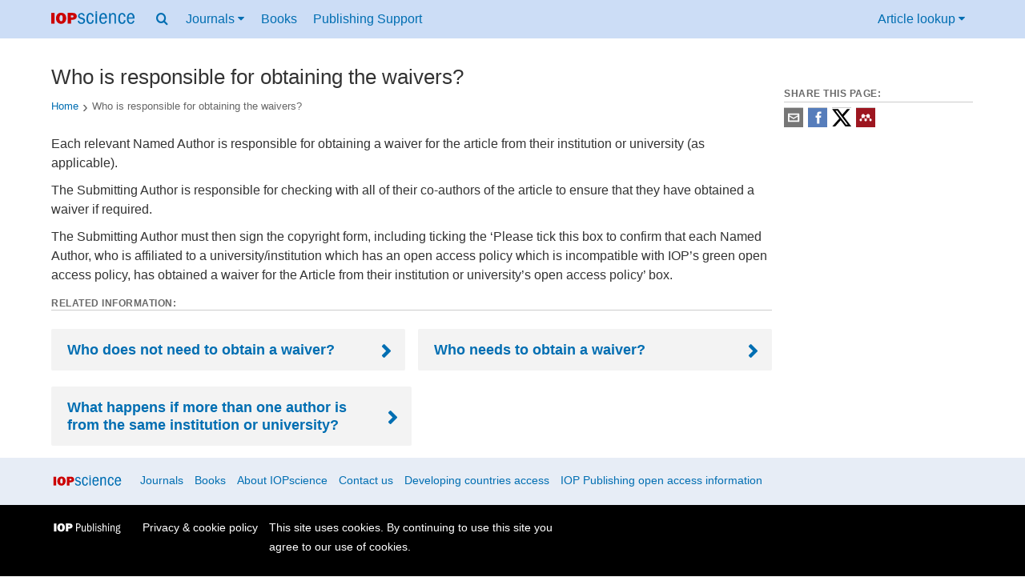

--- FILE ---
content_type: text/html; charset=UTF-8
request_url: https://publishingsupport.iopscience.iop.org/questions/who-is-responsible-for-obtaining-the-waivers/
body_size: 9052
content:
<!DOCTYPE html>
<html lang="en-US">
    <head>
        <meta charset="UTF-8">
        <meta name="viewport" content="width=device-width, initial-scale=1">
        <link rel="profile" href="https://gmpg.org/xfn/11">
        <link rel="pingback" href="https://publishingsupport.iopscience.iop.org/wp/xmlrpc.php">
        <link rel="preconnect" href="https://www.googletagmanager.com/">
        <link
            rel="preload"
            href="https://publishingsupport.iopscience.iop.org/wp-content/themes/iopservices-v1.1/static/icons/FontAwesome.ttf"
            as="font"
            type="font/ttf"
            crossorigin="anonymous"
        >

        <script>
            var siteUrl = "https://publishingsupport.iopscience.iop.org/wp",
                templateUrl = "https://publishingsupport.iopscience.iop.org/wp-content/themes/iopservices-v1.1",
                homeUrl = "https://publishingsupport.iopscience.iop.org";

            // Not ideal placement but needs to happen early-ish
            document.addEventListener("DOMContentLoaded", function () {
                document.body.classList.add("js");
            });
        </script>

        <script id="js-pardot-tracking">
            window.piAId = '970933';
            window.piCId = '1150';
            window.piHostname = 'pi.pardot.com';
        </script>

                    <script id="js-pardot" defer="" src="https://pi.pardot.com/pd.js"></script>
        <meta name='robots' content='index, follow, max-image-preview:large, max-snippet:-1, max-video-preview:-1' />
	<style>img:is([sizes="auto" i], [sizes^="auto," i]) { contain-intrinsic-size: 3000px 1500px }</style>
	
	<!-- This site is optimized with the Yoast SEO plugin v26.5 - https://yoast.com/wordpress/plugins/seo/ -->
	<title>Who is responsible for obtaining the waivers? - IOPscience - Publishing Support</title>
	<link rel="canonical" href="https://publishingsupport.iopscience.iop.org/questions/who-is-responsible-for-obtaining-the-waivers/" />
	<meta property="og:locale" content="en_US" />
	<meta property="og:type" content="article" />
	<meta property="og:title" content="Who is responsible for obtaining the waivers? - IOPscience - Publishing Support" />
	<meta property="og:description" content="Each relevant Named Author is responsible for obtaining a waiver for the article from their institution or university (as applicable). The Submitting Author is responsible for checking with all of their co-authors of the article to ensure that they have obtained a waiver if required. The Submitting Author must then sign the copyright form, including [&hellip;]" />
	<meta property="og:url" content="https://publishingsupport.iopscience.iop.org/questions/who-is-responsible-for-obtaining-the-waivers/" />
	<meta property="og:site_name" content="IOPscience - Publishing Support" />
	<meta name="twitter:card" content="summary_large_image" />
	<meta name="twitter:label1" content="Est. reading time" />
	<meta name="twitter:data1" content="1 minute" />
	<script type="application/ld+json" class="yoast-schema-graph">{"@context":"https://schema.org","@graph":[{"@type":"WebPage","@id":"https://publishingsupport.iopscience.iop.org/questions/who-is-responsible-for-obtaining-the-waivers/","url":"https://publishingsupport.iopscience.iop.org/questions/who-is-responsible-for-obtaining-the-waivers/","name":"Who is responsible for obtaining the waivers? - IOPscience - Publishing Support","isPartOf":{"@id":"https://publishingsupport.iopscience.iop.org/#website"},"datePublished":"2017-10-16T14:45:06+00:00","breadcrumb":{"@id":"https://publishingsupport.iopscience.iop.org/questions/who-is-responsible-for-obtaining-the-waivers/#breadcrumb"},"inLanguage":"en-US","potentialAction":[{"@type":"ReadAction","target":["https://publishingsupport.iopscience.iop.org/questions/who-is-responsible-for-obtaining-the-waivers/"]}]},{"@type":"BreadcrumbList","@id":"https://publishingsupport.iopscience.iop.org/questions/who-is-responsible-for-obtaining-the-waivers/#breadcrumb","itemListElement":[{"@type":"ListItem","position":1,"name":"Home","item":"https://publishingsupport.iopscience.iop.org/"},{"@type":"ListItem","position":2,"name":"Questions","item":"https://publishingsupport.iopscience.iop.org/questions/"},{"@type":"ListItem","position":3,"name":"Who is responsible for obtaining the waivers?"}]},{"@type":"WebSite","@id":"https://publishingsupport.iopscience.iop.org/#website","url":"https://publishingsupport.iopscience.iop.org/","name":"IOPscience - Publishing Support","description":"","potentialAction":[{"@type":"SearchAction","target":{"@type":"EntryPoint","urlTemplate":"https://publishingsupport.iopscience.iop.org/?s={search_term_string}"},"query-input":{"@type":"PropertyValueSpecification","valueRequired":true,"valueName":"search_term_string"}}],"inLanguage":"en-US"}]}</script>
	<!-- / Yoast SEO plugin. -->


<link rel='dns-prefetch' href='//stats.wp.com' />
<link rel="alternate" type="application/rss+xml" title="IOPscience - Publishing Support &raquo; Feed" href="https://publishingsupport.iopscience.iop.org/feed/" />
<link rel="alternate" type="application/rss+xml" title="IOPscience - Publishing Support &raquo; Comments Feed" href="https://publishingsupport.iopscience.iop.org/comments/feed/" />
<link rel='stylesheet' id='mediaelement-css' href='https://publishingsupport.iopscience.iop.org/wp/wp-includes/js/mediaelement/mediaelementplayer-legacy.min.css?ver=4.2.17' type='text/css' media='all' />
<link rel='stylesheet' id='wp-mediaelement-css' href='https://publishingsupport.iopscience.iop.org/wp/wp-includes/js/mediaelement/wp-mediaelement.min.css?ver=6.8.3' type='text/css' media='all' />
<style id='jetpack-sharing-buttons-style-inline-css' type='text/css'>
.jetpack-sharing-buttons__services-list{display:flex;flex-direction:row;flex-wrap:wrap;gap:0;list-style-type:none;margin:5px;padding:0}.jetpack-sharing-buttons__services-list.has-small-icon-size{font-size:12px}.jetpack-sharing-buttons__services-list.has-normal-icon-size{font-size:16px}.jetpack-sharing-buttons__services-list.has-large-icon-size{font-size:24px}.jetpack-sharing-buttons__services-list.has-huge-icon-size{font-size:36px}@media print{.jetpack-sharing-buttons__services-list{display:none!important}}.editor-styles-wrapper .wp-block-jetpack-sharing-buttons{gap:0;padding-inline-start:0}ul.jetpack-sharing-buttons__services-list.has-background{padding:1.25em 2.375em}
</style>
<link rel='stylesheet' id='old-style-css' href='https://publishingsupport.iopscience.iop.org/wp-content/themes/iopservices-v1.1/static/css/all-styles.min.css?ver=1687329012377' type='text/css' media='all' />
<link rel='stylesheet' id='theme-css' href='https://publishingsupport.iopscience.iop.org/wp-content/themes/iopservices-v1.1/dist/css/main.69ed75336f72058052158e008ac861b6.css?ver=1687329012377' type='text/css' media='all' />
<script type="text/javascript" defer="" src="https://publishingsupport.iopscience.iop.org/wp-content/themes/iopservices-v1.1/dist/js/main.d48e03f26e7f1e4be1b65b32c814e8de.js?ver=1687329012377" id="theme-js"></script>
<link rel="https://api.w.org/" href="https://publishingsupport.iopscience.iop.org/wp-json/" /><link rel="alternate" title="JSON" type="application/json" href="https://publishingsupport.iopscience.iop.org/wp-json/wp/v2/questions/654" /><link rel="EditURI" type="application/rsd+xml" title="RSD" href="https://publishingsupport.iopscience.iop.org/wp/xmlrpc.php?rsd" />
<meta name="generator" content="WordPress 6.8.3" />
<link rel='shortlink' href='https://publishingsupport.iopscience.iop.org/?p=654' />
<link rel="alternate" title="oEmbed (JSON)" type="application/json+oembed" href="https://publishingsupport.iopscience.iop.org/wp-json/oembed/1.0/embed?url=https%3A%2F%2Fpublishingsupport.iopscience.iop.org%2Fquestions%2Fwho-is-responsible-for-obtaining-the-waivers%2F" />
<link rel="alternate" title="oEmbed (XML)" type="text/xml+oembed" href="https://publishingsupport.iopscience.iop.org/wp-json/oembed/1.0/embed?url=https%3A%2F%2Fpublishingsupport.iopscience.iop.org%2Fquestions%2Fwho-is-responsible-for-obtaining-the-waivers%2F&#038;format=xml" />
<!-- Stream WordPress user activity plugin v4.1.1 -->
	<style>img#wpstats{display:none}</style>
		
        <script>
            window.iabConfig = {
            allowedVendors: ['755','804', '1020'],
            allowedGoogleVendors: []
            }
        </script>

    
            <script>
                window.dataLayer = window.dataLayer || [];
                window.dataLayer.push({
                    'event': 'virtualPageView',
                    'virtualPageTitle': document.title,
                    'virtualPageUrl': '/ps/questions/who-is-responsible-for-obtaining-the-waivers'
                });
            </script>

        
        <!-- Google Tag Manager -->
        <script>(function(w,d,s,l,i){w[l]=w[l]||[];w[l].push({'gtm.start':
        new Date().getTime(),event:'gtm.js'});var f=d.getElementsByTagName(s)[0],
        j=d.createElement(s),dl=l!='dataLayer'?'&l='+l:'';j.async=true;j.src=
        'https://www.googletagmanager.com/gtm.js?id='+i+dl;f.parentNode.insertBefore(j,f);
        })(window,document,'script','dataLayer','GTM-M73Z4W');</script>
        <!-- End Google Tag Manager. -->

    </head>
    <body class="wp-singular questions-template-default single single-questions postid-654 wp-theme-iopservices-v11">

        <!-- Google Tag Manager (noscript) -->
        <noscript><iframe src="https://www.googletagmanager.com/ns.html?id=GTM-P6BVBXC"
        height="0" width="0" style="display:none;visibility:hidden"></iframe></noscript>
        <!-- End Google Tag Manager (noscript) -->

        <a href="#main" class="sr-only">Skip to content</a>

        <header class="header">
    <div class="header__wrapper wrapper">
        <a href="https://iopscience.iop.org/" rel="external">
            <img 
                src="https://publishingsupport.iopscience.iop.org/wp-content/themes/iopservices-v1.1/static/img/iops-logo.svg"
                class="header__logo"
                alt=""
                width="100"
                height="16"
                loading="eager"
                decoding="async"
            >
            <span class="sr-only">IOP Science</span>
        </a>

        <button
            type="button"
            class="header__button header__mobile"
            aria-expanded="false"
            aria-controls="header-navigation"
            aria-label="Navigation menu"
            data-bind="menu"
        >
            <i class="fa fa-bars" aria-hidden="true"></i>
        </button>

        <nav id="header-navigation" class="header__navigation navigation" aria-label="Primary">
            <ul class="navigation__items">
                <li class="navigation__item navigation__item--search">
                    <button
                        type="button"
                        class="header__button"
                        aria-expanded="false"
                        aria-controls="header-search"
                        aria-label="Search menu"
                    >
                        <i class="fa fa-search" aria-hidden="true"></i>
                    </button>
                </li>

                <li class="navigation__item navigation__item--dropdown dropdown">
                    <button
                        type="button"
                        class="header__button dropdown__button"
                        aria-expanded="false"
                        aria-controls="header-journals"
                        aria-label="Journals menu"
                        data-bind="dropdown"
                    >
                        Journals
                        <i class="fa fa-caret-down navigation__icon" aria-hidden="true"></i>
                    </button>

                    <ul id="header-journals" class="dropdown__content">
                        <li class="dropdown__item">
                            <a class="dropdown__link" href="https://iopscience.iop.org/journals" rel="external">
                                <span class="dropdown__heading">Journals list</span>
                                <span class="dropdown__reveal">Browse more than 70 science journal titles</span>
                            </a>
                        </li>
            
                        <li class="dropdown__item">
                            <a class="dropdown__link" href="https://iopscience.iop.org/page/subjects" rel="external">
                                <span class="dropdown__heading">Subject collections</span>
                                <span class="dropdown__reveal">Read the very best research published in IOP journals</span>
                            </a>
                        </li>
            
                        <li class="dropdown__item">
                            <a class="dropdown__link" href="https://iopscience.iop.org/journals?type=partner#js-tab-pubpart" rel="external">
                                <span class="dropdown__heading">Publishing partners</span>
                                <span class="dropdown__reveal">Partner organisations and publications</span>
                            </a>
                        </li>
            
                        <li class="dropdown__item">
                            <a class="dropdown__link" href="https://iopscience.iop.org/info/page/openaccess" rel="external">
                                <span class="dropdown__heading">Open access</span>
                                <span class="dropdown__reveal">IOP Publishing open access policy guide</span>
                            </a>
                        </li>
            
                        <li class="dropdown__item">
                            <a class="dropdown__link" href="https://iopscience.iop.org/conference-series/" rel="external">
                                <span class="dropdown__heading">IOP Conference Series</span>
                                <span class="dropdown__reveal">Read open access proceedings from science conferences worldwide</span>
                            </a>
                        </li>
                    </ul>
                </li>

                <li class="navigation__item">
                    <a class="navigation__link" href="https://iopscience.iop.org/booklistinfo/home" rel="external">
                        Books
                    </a>
                </li>

                <li class="navigation__item">
                    <a class="navigation__link" href="https://publishingsupport.iopscience.iop.org">
                        Publishing Support
                    </a>
                </li>

                <li class="navigation__item navigation__item--right navigation__item--md">
                    <button
                        type="button"
                        class="header__button"
                        aria-expanded="false"
                        aria-controls="header-lookup"
                        data-bind="lookup"
                    >
                        Article lookup
                        <i class="fa fa-caret-down navigation__icon" aria-hidden="true"></i>
                    </button>
                </li>
            </ul>
        </nav>
    </div>

    <form
    id="header-search"
    rel="search"
    class="header__foldout search"
    aria-label="Site search"
    role="search"
    method="get"
    action="https://publishingsupport.iopscience.iop.org"
    data-bind="header-search"
>
    <div class="wrapper search__main">
        <button
            type="button"
            class="navigation__link search__close"
            aria-expanded="false"
            aria-controls="header-search"
            aria-label="Search menu"
        >
            <i class="fa fa-close navigation__icon" aria-hidden="true"></i>
        </button>

        <label
            id="label-header-search-input"
            class="sr-only"
            for="header-search-input"
            aria-live="polite"
        >Search content on Publishing Support</label>
        <input
            type="search"
            id="header-search-input"
            name="s"
            class="search__text"
            placeholder="Search Publishing Support"
            value=""
        >

        <label
            id="label-header-search-platform"
            class="sr-only"
            for="header-search-platform"
        >Select platform</label>
        <select
            id="header-search-platform"
            name="platform"
            class="search__platform"
        >
            <option selected value="pub-support">Publishing support</option>
            <option value="iopscience">IOPscience</option>
        </select>
        
        <button
            type="submit"
            class="btn btn-default search__submit"
        >Search</button>
    </div>
</form>
    <form
    id="header-lookup"
    class="header__foldout lookup"
    aria-label="Article lookup"
    role="search"
    method="get"
    action="https://iopscience.iop.org/findcontent"
    name="contentFinderForm"
>
    <div class="wrapper foldout__main lookup__main">
        <label
            id="label-header-lookup-journal"
            class="sr-only"
            for="header-lookup-journal"
        >Select the journal to search</label>
        <select
            id="header-lookup-journal"
            name="CF_JOURNAL"
            class="lookup__journal"
        >
                            <option value="2053-1583">2D Mater. (2014 - present)</option>
                            <option value="1004-423X">Acta Phys. Sin. (Overseas Edn) (1992 - 1999)</option>
                            <option value="2043-6262">Adv. Nat. Sci: Nanosci. Nanotechnol. (2010 - present)</option>
                            <option value="1882-0786">Appl. Phys. Express (2008 - present)</option>
                            <option value="1758-5090">Biofabrication (2009 - present)</option>
                            <option value="1748-3190">Bioinspir. Biomim. (2006 - present)</option>
                            <option value="1748-605X">Biomed. Mater. (2006 - present)</option>
                            <option value="2057-1976">Biomed. Phys. Eng. Express (2015 - present)</option>
                            <option value="0508-3443">Br. J. Appl. Phys. (1950 - 1967)</option>
                            <option value="1009-9271">Chin. J. Astron. Astrophys. (2001 - 2008)</option>
                            <option value="1003-7713">Chin. J. Chem. Phys. (1987 - 2007)</option>
                            <option value="1674-0068">Chin. J. Chem. Phys. (2008 - 2012)</option>
                            <option value="1009-1963">Chinese Phys. (2000 - 2007)</option>
                            <option value="1674-1056">Chinese Phys. B (2008 - present)</option>
                            <option value="1674-1137">Chinese Phys. C (2008 - present)</option>
                            <option value="0256-307X">Chinese Phys. Lett. (1984 - present)</option>
                            <option value="0264-9381">Class. Quantum Grav. (1984 - present)</option>
                            <option value="0143-0815">Clin. Phys. Physiol. Meas. (1980 - 1992)</option>
                            <option value="0253-6102">Commun. Theor. Phys. (1982 - present)</option>
                            <option value="1749-4699">Comput. Sci. Disc. (2008 - 2015)</option>
                            <option value="2057-1739">Converg. Sci. Phys. Oncol. (2015 - present)</option>
                            <option value="0967-1846">Distrib. Syst. Engng. (1993 - 1999)</option>
                            <option value="0295-5075">EPL (1986 - present)</option>
                            <option value="1748-9326">Environ. Res. Lett. (2006 - present)</option>
                            <option value="0143-0807">Eur. J. Phys. (1980 - present)</option>
                            <option value="2058-8585">Flex. Print. Electron. (2015 - present)</option>
                            <option value="1873-7005">Fluid Dyn. Res. (1986 - present)</option>
                            <option value="1755-1315">IOP Conf. Ser.: Earth Environ. Sci. (2008 - present)</option>
                            <option value="1757-899X">IOP Conf. Ser.: Mater. Sci. Eng. (2009 - present)</option>
                            <option value="0266-5611">Inverse Problems (1985 - present)</option>
                            <option value="1064-5632">Izv. Math. (1995 - present)</option>
                            <option value="1752-7163">J. Breath Res. (2007 - present)</option>
                            <option value="1475-7516">J. Cosmol. Astropart. Phys. (2003 - present)</option>
                            <option value="1742-2140">J. Geophys. Eng. (2004 - present)</option>
                            <option value="1126-6708">J. High Energy Phys. (1997 - 2009)</option>
                            <option value="1748-0221">J. Inst. (2006 - present)</option>
                            <option value="0960-1317">J. Micromech. Microeng. (1991 - present)</option>
                            <option value="1741-2552">J. Neural Eng. (2004 - present)</option>
                            <option value="0368-3281">J. Nucl. Energy, Part C Plasma Phys. (1959 - 1966)</option>
                            <option value="0150-536X">J. Opt. (1977 - 1998)</option>
                            <option value="2040-8986">J. Opt. (2010 - present)</option>
                            <option value="1464-4258">J. Opt. A: Pure Appl. Opt. (1999 - 2009)</option>
                            <option value="1464-4266">J. Opt. B: Quantum Semiclass. Opt. (1999 - 2005)</option>
                            <option value="0022-3689">J. Phys. A: Gen. Phys. (1968 - 1972)</option>
                            <option value="0305-4470">J. Phys. A: Math. Gen. (1975 - 2006)</option>
                            <option value="0301-0015">J. Phys. A: Math. Nucl. Gen. (1973 - 1974)</option>
                            <option value="1751-8121">J. Phys. A: Math. Theor. (2007 - present)</option>
                            <option value="0953-4075">J. Phys. B: At. Mol. Opt. Phys. (1988 - present)</option>
                            <option value="0022-3700">J. Phys. B: At. Mol. Phys. (1968 - 1987)</option>
                            <option value="0022-3719">J. Phys. C: Solid State Phys. (1968 - 1988)</option>
                            <option value="2399-6528">J. Phys. Commun. (2017 - present)</option>
                            <option value="0022-3727">J. Phys. D: Appl. Phys. (1968 - present)</option>
                            <option value="0022-3735">J. Phys. E: Sci. Instrum. (1968 - 1989)</option>
                            <option value="0305-4608">J. Phys. F: Met. Phys. (1971 - 1988)</option>
                            <option value="0954-3899">J. Phys. G: Nucl. Part. Phys. (1989 - present)</option>
                            <option value="0305-4616">J. Phys. G: Nucl. Phys. (1975 - 1988)</option>
                            <option value="0953-8984">J. Phys.: Condens. Matter (1989 - present)</option>
                            <option value="1742-6596">J. Phys.: Conf. Ser. (2004 - present)</option>
                            <option value="0952-4746">J. Radiol. Prot. (1988 - present)</option>
                            <option value="0950-7671">J. Sci. Instrum. (1923 - 1967)</option>
                            <option value="1674-4926">J. Semicond. (2009 - present)</option>
                            <option value="0260-2814">J. Soc. Radiol. Prot. (1981 - 1987)</option>
                            <option value="1742-5468">J. Stat. Mech. (2004 - present)</option>
                            <option value="1347-4065">Jpn. J. Appl. Phys. (1962 - present)</option>
                            <option value="1555-6611">Laser Phys. (2013 - present)</option>
                            <option value="1612-202X">Laser Phys. Lett. (2004 - present)</option>
                            <option value="2053-1591">Mater. Res. Express (2014 - present)</option>
                            <option value="0025-5726">Math. USSR Izv. (1967 - 1992)</option>
                            <option value="0025-5734">Math. USSR Sb. (1967 - 1993)</option>
                            <option value="0957-0233">Meas. Sci. Technol. (1990 - present)</option>
                            <option value="2050-6120">Methods Appl. Fluoresc. (2013 - present)</option>
                            <option value="0026-1394">Metrologia (1965 - present)</option>
                            <option value="0965-0393">Modelling Simul. Mater. Sci. Eng. (1992 - present)</option>
                            <option value="2399-7532">Multifunct. Mater. (2018 - present)</option>
                            <option value="2399-1984">Nano Futures (2017 - present)</option>
                            <option value="0957-4484">Nanotechnology (1990 - present)</option>
                            <option value="1367-2630">New J. Phys. (1998 - present)</option>
                            <option value="0951-7715">Nonlinearity (1988 - present)</option>
                            <option value="0335-7368">Nouvelle Revue d'Optique (1973 - 1976)</option>
                            <option value="0029-4780">Nouvelle Revue d'Optique Appliquée (1970 - 1972)</option>
                            <option value="0029-5515">Nucl. Fusion (1960 - present)</option>
                            <option value="1538-3873">PASP (1889 - present)</option>
                            <option value="1478-3975">Phys. Biol. (2004 - present)</option>
                            <option value="0031-9112">Phys. Bull. (1950 - 1988)</option>
                            <option value="0031-9120">Phys. Educ. (1966 - present)</option>
                            <option value="0031-9155">Phys. Med. Biol. (1956 - present)</option>
                            <option value="1402-4896">Phys. Scr. (1970 - present)</option>
                            <option value="2058-7058">Phys. World (1988 - present)</option>
                            <option value="1063-7869">Phys.-Usp. (1993 - present)</option>
                            <option value="0305-4624">Physics in Technology (1973 - 1988)</option>
                            <option value="0967-3334">Physiol. Meas. (1993 - present)</option>
                            <option value="0032-1028">Plasma Phys. (1967 - 1983)</option>
                            <option value="0741-3335">Plasma Phys. Control. Fusion (1984 - present)</option>
                            <option value="1009-0630">Plasma Sci. Technol. (1999 - present)</option>
                            <option value="0963-0252">Plasma Sources Sci. Technol. (1992 - present)</option>
                            <option value="0959-5309">Proc. Phys. Soc. (1926 - 1948)</option>
                            <option value="0370-1328">Proc. Phys. Soc. (1958 - 1967)</option>
                            <option value="0370-1298">Proc. Phys. Soc. A (1949 - 1957)</option>
                            <option value="0370-1301">Proc. Phys. Soc. B (1949 - 1957)</option>
                            <option value="1478-7814">Proc. Phys. Soc. London (1874 - 1925)</option>
                            <option value="0963-9659">Pure Appl. Opt. (1992 - 1998)</option>
                            <option value="1063-7818">Quantum Electron. (1993 - present)</option>
                            <option value="0954-8998">Quantum Opt. (1989 - 1994)</option>
                            <option value="2058-9565">Quantum Sci. Technol. (2015 - present)</option>
                            <option value="1355-5111">Quantum Semiclass. Opt. (1995 - 1998)</option>
                            <option value="0034-4885">Rep. Prog. Phys. (1934 - present)</option>
                            <option value="1674-4527">Res. Astron. Astrophys. (2009 - present)</option>
                            <option value="2515-5172">Res. Notes AAS (2017 - present)</option>
                            <option value="0034-6683">Review of Physics in Technology (1970 - 1972)</option>
                            <option value="1468-4802">Russ. Acad. Sci. Sb. Math. (1993 - 1995)</option>
                            <option value="0036-021X">Russ. Chem. Rev. (1960 - present)</option>
                            <option value="0036-0279">Russ. Math. Surv. (1960 - present)</option>
                            <option value="1468-4810">Russian Acad. Sci. Izv. Math. (1993 - 1995)</option>
                            <option value="1064-5616">Sb. Math. (1995 - present)</option>
                            <option value="1468-6996">Sci. Technol. Adv. Mater. (2000 - 2015)</option>
                            <option value="0268-1242">Semicond. Sci. Technol. (1986 - present)</option>
                            <option value="0964-1726">Smart Mater. Struct. (1992 - present)</option>
                            <option value="0049-1748">Sov. J. Quantum Electron. (1971 - 1992)</option>
                            <option value="0038-5670">Sov. Phys. Usp. (1958 - 1992)</option>
                            <option value="0953-2048">Supercond. Sci. Technol. (1988 - present)</option>
                            <option value="2051-672X">Surf. Topogr.: Metrol. Prop. (2013 - present)</option>
                            <option value="1538-3881">The Astronomical Journal (1849 - present)</option>
                            <option value="0004-637X">The Astrophysical Journal (1996 - present)</option>
                            <option value="1538-4357">The Astrophysical Journal Letters (1995 - 2009)</option>
                            <option value="2041-8205">The Astrophysical Journal Letters (2010 - present)</option>
                            <option value="0067-0049">The Astrophysical Journal Supplement Series (1996 - present)</option>
                            <option value="1475-4878">Trans. Opt. Soc. (1899 - 1932)</option>
                            <option value="2053-1613">Transl. Mater. Res. (2014 - present)</option>
                    </select>

        <label
            id="label-header-lookup-volume"
            class="sr-only"
            for="header-lookup-volume"
        >Journal volume</label>
        <input
            type="text"
            id="header-lookup-volume"
            name="CF_VOLUME"
            class="lookup__text lookup__volume"
            value=""
            placeholder="Volume"
        >

        <label
            id="label-header-lookup-issue"
            class="sr-only"
            for="header-lookup-issue"
        >Issue</label>
        <input
            type="text"
            id="header-lookup-issue"
            name="CF_ISSUE"
            class="lookup__text lookup__issue"
            value=""
            placeholder="Issue"
        >

        <label
            id="label-header-lookup-article"
            class="sr-only"
            for="header-lookup-article"
        >Article or page</label>
        <input
            type="text"
            id="header-lookup-article"
            name="CF_PAGE"
            class="lookup__text lookup__article"
            value=""
            placeholder="Article or page"
        >

        <button
            type="submit"
            class="btn btn-default lookup__submit"
        >Lookup</button>
    </div>
</form>
</header>

        <div class="site-window page-body">

<div id="primary" class="content-area">
		<div class="wrapper">

				
				<div class="single-content__row" data-ajax-content="who-is-responsible-for-obtaining-the-waivers">
						<main id="main" class="site-main single-content__col--content">

								
<div class="row journal-info">
						<h1 class="question-title">Who is responsible for obtaining the waivers?</h1>
		
		
<nav class="journal-header__breadcrumbs" aria-label="Breadcrumb">
	<ul class="journal-header__breadcrumb-list">
									<li  class="journal-header__breadcrumb-item">
					<a class="journal-header__breadcrumb-link" href="https://publishingsupport.iopscience.iop.org">Home</a>
				</li>
														<li  class="journal-header__breadcrumb-item">
						<span>Who is responsible for obtaining the waivers?</span>
					</li>
							</ul>
</nav>

		<div class="journal-info__content single-content__content">
				<div class="">
						<p>Each relevant Named Author is responsible for obtaining a waiver for the article from their institution or university (as applicable).</p>
<p>The Submitting Author is responsible for checking with all of their co-authors of the article to ensure that they have obtained a waiver if required.</p>
<p>The Submitting Author must then sign the copyright form, including ticking the &#8216;Please tick this box to confirm that each Named Author, who is affiliated to a university/institution which has an open access policy which is incompatible with IOP&#8217;s green open access policy, has obtained a waiver for the Article from their institution or university&#8217;s open access policy&#8217; box.</p>
				</div>
		</div>
</div>
<div class="related-content">
    <h4 class="lineabove">Related information:</h4>
    <div class="related-content--blocks">
                    <div class="content-card content-card--body">
                <a class="content-card--title" href="https://publishingsupport.iopscience.iop.org/questions/who-does-not-need-to-obtain-a-waiver/">Who does not need to obtain a waiver?</a>
            </div>
                    <div class="content-card content-card--body">
                <a class="content-card--title" href="https://publishingsupport.iopscience.iop.org/questions/who-needs-to-obtain-a-waiver/">Who needs to obtain a waiver?</a>
            </div>
                    <div class="content-card content-card--body">
                <a class="content-card--title" href="https://publishingsupport.iopscience.iop.org/questions/what-happens-if-more-than-one-author-is-from-the-same-institution-or-university/">What happens if more than one author is from the same institution or university?</a>
            </div>
            </div>
</div>

						</main>

						<aside class="single-content__col single-content__sidebar step-navigation--aside">
								<h4 id="social-links-title" class="lineabove replica-p" >Share this page:</h4>

<ul class="cf social-icons-wrapper">
    <li class="share-icon-link">
        <a href="mailto:?subject=Who%20is%20responsible%20for%20obtaining%20the%20waivers%3F&amp;body=Each%20relevant%20Named%20Author%20is%20responsible%20for%20obtaining%20a%20waiver%20for%20the%20article%20from%20their%20institution%20or%20university%20%28as%20applicable%29.%20The%20Submitting%20Author%20is%20responsible%20for%20checking%20with%20all%20of%20their%20co-authors%20of%20the%20article%20to%20ensure%20that%20they%20have%20obtained%20a%20waiver%20if%20required.%20The%20Submitting%20Author%20must%20then%20sign%20the%20copyright%20form%2C%20including%20%5B%26hellip%3B%5D%20-%20https://publishingsupport.iopscience.iop.org/questions/who-is-responsible-for-obtaining-the-waivers/" title="Contact us by email">
            <svg xmlns="http://www.w3.org/2000/svg" viewBox="0 0 32 32" class="share-icon-svg">
                <title>Contact us by email</title>
                <path d="M0 0h32v32H0z" class="share-icon-svg-email"></path>
                <path d="M24.3 8.88a1.2 1.2 0 0 1 1.2 1.2v11.86a1.2 1.2 0 0 1-1.2 1.2H7.7a1.2 1.2 0 0 1-1.2-1.2V10.06a1.2 1.2 0 0 1 1.2-1.18h16.6zm-1.18 2.38H8.88v.84L16 16.3l7.13-4.2v-.85zm-14.24 9.5h14.25v-6.6L16 18.38l-7.12-4.22v6.6z" class="share-icon-svg"></path>
            </svg>
        </a>
    </li>

    <li class="share-icon-link">
        <a href="https://www.facebook.com/sharer.php?'https://publishingsupport.iopscience.iop.org/questions/who-is-responsible-for-obtaining-the-waivers/'" title="Share on Facebook">
            <svg xmlns="http://www.w3.org/2000/svg" viewBox="0 0 32 32" class="share-icon-svg">
                <title>Share on Facebook</title>
                <path d="M0 0h32v32H0z" class="share-icon-svg-facebook"></path>
                <path d="M15.08 26V16h-2.5v-3.44h2.5v-2a6 6 0 0 1 .8-3.32Q16.67 6 19.14 6h2.77v3.44h-1.74A1.27 1.27 0 0 0 19 9.8a2.2 2.2 0 0 0-.2 1v1.72h3.1L21.58 16h-2.74v10h-3.75z" class="share-icon-svg"></path>
            </svg>
        </a>
    </li>

    <li class="share-icon-link">
        <a href="https://twitter.com/share?url=https://publishingsupport.iopscience.iop.org/questions/who-is-responsible-for-obtaining-the-waivers/&amp;text=Who%20is%20responsible%20for%20obtaining%20the%20waivers%3F&amp;via=IOPscience" title="Share on Twitter">
            <svg xmlns="http://www.w3.org/2000/svg" class="share-icon-svg" version="1.1" viewBox="0 0 32 32">
                <title>Share on Twitter</title>
                <path class="cls-1" d="M25.2,1.5h4.9l-10.7,12.3,12.6,16.7h-9.9l-7.7-10.1-8.9,10.1H.6l11.5-13.1L0,1.5h10.1l7,9.3L25.2,1.5h0ZM23.5,27.6h2.7L8.6,4.3h-2.9l17.8,23.3Z" class="share-icon-svg" style="fill: #000;stroke-width: 0px;"/>
            </svg>
        </a>
    </li>

    <li class="share-icon-link">
        <a href="https://www.mendeley.com/import/?Who%20is%20responsible%20for%20obtaining%20the%20waivers%3F" title="Mendeley">
            <svg xmlns="http://www.w3.org/2000/svg" viewBox="0 0 32 32" class="share-icon-svg">
                <title>Mendeley</title>
                <path d="M0 0h32v32H0z" class="share-icon-svg-mendeley"></path>
                <path d="M25.9 19.14a2.85 2.85 0 0 1 .1.86 2.64 2.64 0 0 1-.2.8 1.82 1.82 0 0 1-.42.67 2.1 2.1 0 0 1-.64.42 1.65 1.65 0 0 1-1.65-.2 2 2 0 0 1-.88-1.53 2.57 2.57 0 0 1 0-.6 3.24 3.24 0 0 1 .15-.57 3.17 3.17 0 0 0 .14-.37 1.42 1.42 0 0 0 .07-.4 1.58 1.58 0 0 0-.1-.7 1.52 1.52 0 0 0-.4-.53 1.67 1.67 0 0 0-.36-.28 2.94 2.94 0 0 0-.4-.2 3.58 3.58 0 0 0-2.44 0l-.34.18a1.65 1.65 0 0 0-.3.2 1.42 1.42 0 0 0-.47.68 1.6 1.6 0 0 0 0 .83 1.22 1.22 0 0 0 .16.44 2.18 2.18 0 0 1 .2 1.47 2.07 2.07 0 0 1-.77 1.25 1.62 1.62 0 0 1-.56.3 2.48 2.48 0 0 1-.62.13h-.48a1.54 1.54 0 0 1-.48-.12 2.2 2.2 0 0 1-.84-.64 2.17 2.17 0 0 1-.42-1 1.7 1.7 0 0 1 0-.7 2.58 2.58 0 0 1 .22-.66 1.8 1.8 0 0 0 .18-.56 1.56 1.56 0 0 0 0-.6 1.15 1.15 0 0 0-.15-.37 1.68 1.68 0 0 0-.32-.33 2.4 2.4 0 0 0-.42-.3 1.8 1.8 0 0 0-.46-.2 3.8 3.8 0 0 0-1.28-.18 3.3 3.3 0 0 0-1.26.32.84.84 0 0 0-.22.12l-.24.16a1.54 1.54 0 0 0-.53.73 1.6 1.6 0 0 0 0 .93 1.47 1.47 0 0 0 .06.23 1.84 1.84 0 0 0 .1.24 2.33 2.33 0 0 1 .17.9 2.55 2.55 0 0 1-.2.94 1.94 1.94 0 0 1-.74.85 1.7 1.7 0 0 1-1 .26 1.57 1.57 0 0 1-.7-.2 2.45 2.45 0 0 1-.6-.48 1.6 1.6 0 0 1-.33-.56 2.94 2.94 0 0 1-.23-.62 3 3 0 0 1 0-.55 2.06 2.06 0 0 1 .1-.54 1.2 1.2 0 0 1 .12-.35 1.37 1.37 0 0 1 .22-.28l.3-.28a2 2 0 0 1 .36-.22 1.82 1.82 0 0 1 .4-.15 1.4 1.4 0 0 1 .44 0 1.27 1.27 0 0 0 .35 0 1.17 1.17 0 0 0 .32-.1.94.94 0 0 0 .38-.28 1.06 1.06 0 0 0 .2-.4 1.3 1.3 0 0 0 .14-.42 3.4 3.4 0 0 0 0-.44v-.24q0-.37-.06-.73t-.1-.7a.12.12 0 0 0 0-.08.12.12 0 0 1 0-.08 2.6 2.6 0 0 1-.18-.9 4.14 4.14 0 0 1 0-.63 4.26 4.26 0 0 1 .1-.63 3.45 3.45 0 0 1 .8-1.35 2.83 2.83 0 0 1 1.3-.74 2.57 2.57 0 0 1 1.7.12 2.9 2.9 0 0 1 1.35 1.15l.12.18.14.18.33.3.32.34a1 1 0 0 0 .27.22 1.2 1.2 0 0 0 .33.13 1.17 1.17 0 0 0 .5 0 1.15 1.15 0 0 0 .46-.22l.23-.2.2-.23.27-.3.26-.3v-.14a3.08 3.08 0 0 1 .88-.92 2.7 2.7 0 0 1 3.2.13A2.93 2.93 0 0 1 23 12.63a4.53 4.53 0 0 1 0 .9 3.67 3.67 0 0 1-.17.86 1.9 1.9 0 0 0-.06.28v.28a5.7 5.7 0 0 0-.08.66 5.8 5.8 0 0 0 0 .66 1.65 1.65 0 0 0 0 .24v.24a1.3 1.3 0 0 0 .33.66 1.13 1.13 0 0 0 .63.3h.38a1.88 1.88 0 0 1 1.07.27 1.66 1.66 0 0 1 .8 1.17zM16 17.68a1.73 1.73 0 0 0 1.44-.68 2.25 2.25 0 0 0 .56-1.43 2.18 2.18 0 0 0-.6-1.5 1.83 1.83 0 0 0-1.4-.63 1.8 1.8 0 0 0-1.4.63 2.16 2.16 0 0 0-.56 1.5A2.3 2.3 0 0 0 14.6 17a1.7 1.7 0 0 0 1.4.68z" class="share-icon-svg"></path>
            </svg>
        </a>
    </li>

</ul>
						</aside>
				</div>

		</div>
</div>

<footer class="footer">
		<div class="footer__top cf">
				<div class="wrapper">
						<a class="iops-footer-logo" id="wd-iops-footer-logo" href="https://iopscience.iop.org/">
							<img
								src="https://publishingsupport.iopscience.iop.org/wp-content/themes/iopservices-v1.1/static/img/iops-logo.svg"
								alt="IOP Science"
								width="90"
								height="13"
								loading="lazy"
							>
						</a>

						<nav aria-label="Links to IOP Science">
								<ul id="menu-footer-menu-bar" class="menu"><li id="menu-item-1106" class="menu-item menu-item-type-custom menu-item-object-custom menu-item-1106"><a href="http://iopscience.iop.org/journalList">Journals</a></li>
<li id="menu-item-1107" class="menu-item menu-item-type-custom menu-item-object-custom menu-item-1107"><a href="http://iopscience.iop.org/bookList/10/1">Books</a></li>
<li id="menu-item-1109" class="menu-item menu-item-type-custom menu-item-object-custom menu-item-1109"><a href="http://iopscience.iop.org/page/aboutiopscience">About IOPscience</a></li>
<li id="menu-item-1110" class="menu-item menu-item-type-custom menu-item-object-custom menu-item-1110"><a href="http://iopscience.iop.org/page/contact">Contact us</a></li>
<li id="menu-item-1111" class="menu-item menu-item-type-custom menu-item-object-custom menu-item-1111"><a href="http://iopscience.iop.org/info/page/developing-countries-access">Developing countries access</a></li>
<li id="menu-item-1112" class="menu-item menu-item-type-custom menu-item-object-custom menu-item-1112"><a href="http://iopscience.iop.org/info/page/openaccess">IOP Publishing open access information</a></li>
</ul>						</nav>
				</div>
		</div>

		<div class="footer__bottom">
				<div class="wrapper">
						<a class="footer__logo" id="wd-iopp-footer-logo" href="https://ioppublishing.org">
							<img
								src="https://publishingsupport.iopscience.iop.org/wp-content/themes/iopservices-v1.1/static/img/iopp-logo-white.svg"
								alt="IOP Publishing"
								width="90"
								height="13"
								loading="lazy"
							>
						</a>

						<nav class="footer__legal" aria-label="Further information about IOP Publishing">
								<ul id="menu-footer-menu" class="menu"><li id="menu-item-732" class="small menu-item menu-item-type-custom menu-item-object-custom menu-item-732"><a href="http://ioppublishing.org/legal-statements/privacy-policy/">Privacy &#038; cookie policy</a></li>
</ul>
								<span class="footer__copyright cf">This site uses cookies. By continuing to use this site you agree to our use of cookies.</span>
						</nav>
				</div>
		</div>
</footer>
<script type="speculationrules">
{"prefetch":[{"source":"document","where":{"and":[{"href_matches":"\/*"},{"not":{"href_matches":["\/wp\/wp-*.php","\/wp\/wp-admin\/*","\/wp-content\/uploads\/*","\/wp-content\/*","\/wp-content\/plugins\/*","\/wp-content\/themes\/iopservices-v1.1\/*","\/*\\?(.+)"]}},{"not":{"selector_matches":"a[rel~=\"nofollow\"]"}},{"not":{"selector_matches":".no-prefetch, .no-prefetch a"}}]},"eagerness":"conservative"}]}
</script>
<script type="text/javascript" id="jetpack-stats-js-before">
/* <![CDATA[ */
_stq = window._stq || [];
_stq.push([ "view", JSON.parse("{\"v\":\"ext\",\"blog\":\"242983604\",\"post\":\"654\",\"tz\":\"0\",\"srv\":\"publishingsupport.iopscience.iop.org\",\"j\":\"1:15.2\"}") ]);
_stq.push([ "clickTrackerInit", "242983604", "654" ]);
/* ]]> */
</script>
<script type="text/javascript" src="https://stats.wp.com/e-202604.js" id="jetpack-stats-js" defer="defer" data-wp-strategy="defer"></script>
        </div>
    </body>
</html>


--- FILE ---
content_type: image/svg+xml
request_url: https://publishingsupport.iopscience.iop.org/wp-content/themes/iopservices-v1.1/static/img/iops-logo.svg
body_size: 552
content:
<?xml version="1.0" encoding="utf-8"?>
<!-- Generator: Adobe Illustrator 18.0.0, SVG Export Plug-In . SVG Version: 6.00 Build 0)  -->
<!DOCTYPE svg PUBLIC "-//W3C//DTD SVG 1.1//EN" "http://www.w3.org/Graphics/SVG/1.1/DTD/svg11.dtd">
<svg version="1.1" id="Layer_1" xmlns="http://www.w3.org/2000/svg" xmlns:xlink="http://www.w3.org/1999/xlink" x="0px" y="0px"
	 viewBox="0 0 206.5 31.8" enable-background="new 0 0 206.5 31.8" xml:space="preserve">
<g>
	<g>
		<g>
			<path fill="#CC0000" d="M0,30.9V4.2h8.2v26.7H0z"/>
			<path fill="#CC0000" d="M24.4,31.3c-8,0-12.7-6-12.7-13.7c0-7.8,4.6-13.8,12.8-13.8c8,0,12.6,5.8,12.6,13.5
				C37.1,25,32.6,31.3,24.4,31.3z M24.5,9.8c-3.7,0-4,5.3-4,7.9c0,2.6,0.3,7.4,3.9,7.4c3.8,0,3.9-4.9,3.9-7.6v-0.3
				C28.3,14.7,28.2,9.8,24.5,9.8z"/>
		</g>
		<g>
			<path fill="#CC0000" d="M53.5,21.2h-4.6v9.7h-8.3V4.2h11.4c2.9,0,6,0.2,8.3,2.1c2,1.6,3,3.9,3,6.4C63.2,18.3,58.7,21.2,53.5,21.2
				z M51.7,10.3h-3v5.2h2.8c1.9,0,3.6-0.4,3.6-2.6C55.1,10.8,53.5,10.3,51.7,10.3z"/>
		</g>
		<g>
			<path fill="#006EB2" d="M74.7,31.6c-5.1,0-8.2-2.3-9.2-7.3l3.5-0.8c0.7,3.3,2.5,4.9,5.9,4.9c2.5,0,5.1-1.4,5.1-4.2
				c0-4.6-8.2-4.3-11.5-7.2c-1.4-1.2-2.2-3-2.2-4.8c0-4.6,4-7.7,8.4-7.7c2.3,0,4.6,0.8,6.2,2.5c1.1,1.2,1.5,2.4,1.9,4l-3.3,0.8
				c-0.8-2.4-2.2-4.2-5-4.2c-2.3,0-4.4,1.4-4.4,3.9c0,2.1,1.5,3.1,3.3,3.6c4.4,1.4,10.5,2.5,10.5,8.4C84,28.9,79.5,31.6,74.7,31.6z"
				/>
			<path fill="#006EB2" d="M103,28.9c-1.6,2-4.2,2.7-6.6,2.7c-7.6,0-9.3-7.2-9.3-13.4c0-6.4,1.8-13.7,9.6-13.7c2.3,0,4.4,0.7,6,2.4
				c1.6,1.8,2,4,2.5,6.2l-3.8,0.8c-0.5-3.1-0.9-6.2-4.8-6.2c-3.6,0-4.5,3-4.9,6c-0.3,1.7-0.3,3.4-0.3,5.1c0,3.7,0.4,9.5,5.4,9.5
				c3.7,0,4.3-3.2,4.6-6.2l3.8,0.5C104.8,25,104.5,27,103,28.9z"/>
			<path fill="#006EB2" d="M109.7,30.9V5.2h3.8v25.6H109.7z"/>
			<path fill="#006EB2" d="M123,18.5v0.2c0,4.1,0.7,9.7,5.9,9.7c3.3,0,4.4-2.3,5.3-5.1l3.5,0.8c-1.2,4.6-4,7.5-8.9,7.5
				c-7.5,0-9.8-6.7-9.8-13.2c0-6.3,2.4-13.9,10-13.9c3.2,0,5.8,1.5,7.3,4.3c1.8,3.3,1.8,6,1.9,9.7H123z M128.5,7.7
				c-4,0-5,4.4-5.4,7.6h10.7C133.8,11.9,132.8,7.7,128.5,7.7z"/>
			<path fill="#006EB2" d="M156.6,30.9V15.1c0-3.2,0.4-7.3-4-7.3c-5,0-5.5,5.6-5.5,9.3v13.8h-3.8V5.2h3.5v4c1.4-3.1,3.1-4.7,6.6-4.7
				c2,0,4.1,0.7,5.4,2.2c1.7,2.1,1.6,5.3,1.6,7.8v16.3H156.6z"/>
			<path fill="#006EB2" d="M181.8,28.9c-1.6,2-4.2,2.7-6.6,2.7c-7.6,0-9.3-7.2-9.3-13.4c0-6.4,1.8-13.7,9.6-13.7
				c2.3,0,4.4,0.7,6,2.4c1.6,1.8,2,4,2.5,6.2l-3.8,0.8c-0.5-3.1-0.9-6.2-4.8-6.2c-3.6,0-4.5,3-4.9,6c-0.3,1.7-0.3,3.4-0.3,5.1
				c0,3.7,0.4,9.5,5.4,9.5c3.7,0,4.3-3.2,4.6-6.2l3.8,0.5C183.7,25,183.3,27,181.8,28.9z"/>
			<path fill="#006EB2" d="M191.3,18.5v0.2c0,4.1,0.7,9.7,5.9,9.7c3.3,0,4.4-2.3,5.3-5.1l3.5,0.8c-1.2,4.6-4,7.5-8.9,7.5
				c-7.5,0-9.8-6.7-9.8-13.2c0-6.3,2.4-13.9,10-13.9c3.2,0,5.8,1.5,7.3,4.3c1.8,3.3,1.8,6,1.9,9.7H191.3z M196.8,7.7
				c-4,0-5,4.4-5.4,7.6h10.7C202.1,11.9,201,7.7,196.8,7.7z"/>
		</g>
	</g>
	<rect x="109.7" y="0.2" fill="#006EB2" width="3.8" height="3.4"/>
</g>
</svg>
